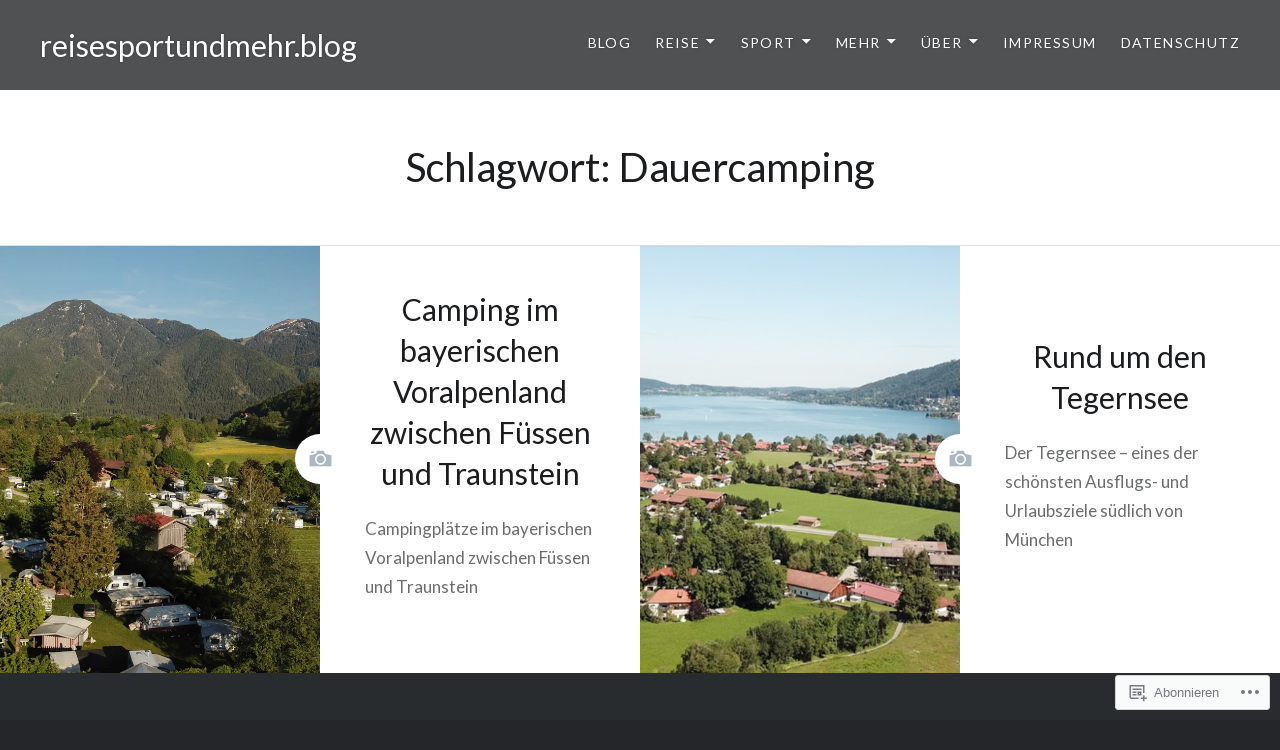

--- FILE ---
content_type: text/css;charset=utf-8
request_url: https://s0.wp.com/?custom-css=1&csblog=3OOHN&cscache=6&csrev=27
body_size: -74
content:
.wp-block-cover.alignfull{width:100vw;margin-left:calc(-50vw + 50%);margin-right:calc(-50vw + 50%);max-width:100vw}